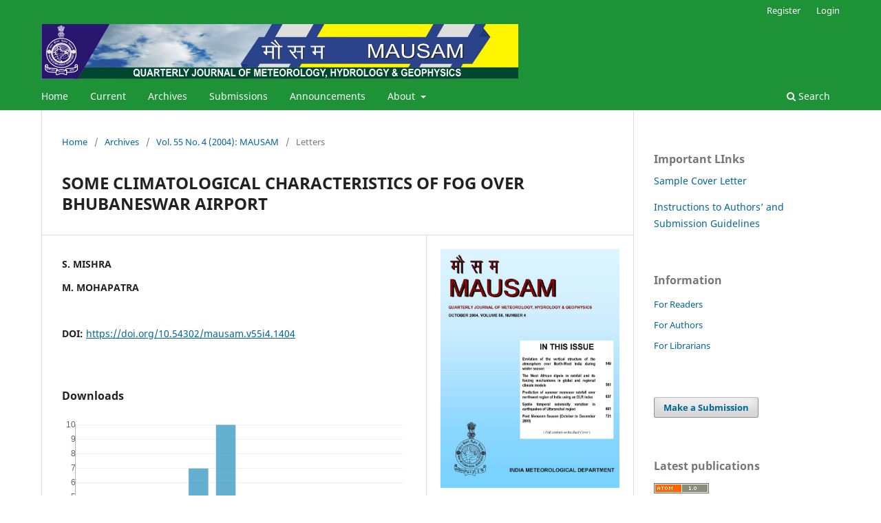

--- FILE ---
content_type: text/html; charset=utf-8
request_url: https://mausamjournal.imd.gov.in/index.php/MAUSAM/article/view/1404?articlesBySameAuthorPage=3
body_size: 7669
content:
<!DOCTYPE html>
<html lang="en" xml:lang="en">
<head>
	<meta charset="utf-8">
	<meta name="viewport" content="width=device-width, initial-scale=1.0">
	<title>
		SOME CLIMATOLOGICAL CHARACTERISTICS OF FOG OVER BHUBANESWAR AIRPORT
							| MAUSAM
			</title>

	
<link rel="icon" href="https://mausamjournal.imd.gov.in/public/journals/1/favicon_en_US.png" />
<meta name="generator" content="Open Journal Systems 3.4.0.9" />
<link rel="schema.DC" href="http://purl.org/dc/elements/1.1/" />
<meta name="DC.Creator.PersonalName" content="S. MISHRA"/>
<meta name="DC.Creator.PersonalName" content="M. MOHAPATRA"/>
<meta name="DC.Date.created" scheme="ISO8601" content="2004-10-01"/>
<meta name="DC.Date.dateSubmitted" scheme="ISO8601" content="2021-08-18"/>
<meta name="DC.Date.issued" scheme="ISO8601" content="2004-10-01"/>
<meta name="DC.Date.modified" scheme="ISO8601" content="2022-02-11"/>
<meta name="DC.Format" scheme="IMT" content="application/pdf"/>
<meta name="DC.Identifier" content="1404"/>
<meta name="DC.Identifier.pageNumber" content="695-698"/>
<meta name="DC.Identifier.DOI" content="10.54302/mausam.v55i4.1404"/>
<meta name="DC.Identifier.URI" content="https://mausamjournal.imd.gov.in/index.php/MAUSAM/article/view/1404"/>
<meta name="DC.Language" scheme="ISO639-1" content="en"/>
<meta name="DC.Rights" content="Copyright (c) 2021 MAUSAM"/>
<meta name="DC.Rights" content="https://creativecommons.org/licenses/by-nc/4.0"/>
<meta name="DC.Source" content="MAUSAM"/>
<meta name="DC.Source.ISSN" content="0252-9416"/>
<meta name="DC.Source.Issue" content="4"/>
<meta name="DC.Source.Volume" content="55"/>
<meta name="DC.Source.URI" content="https://mausamjournal.imd.gov.in/index.php/MAUSAM"/>
<meta name="DC.Title" content="SOME CLIMATOLOGICAL CHARACTERISTICS OF FOG OVER BHUBANESWAR AIRPORT"/>
<meta name="DC.Type" content="Text.Serial.Journal"/>
<meta name="DC.Type.articleType" content="Letters"/>
<meta name="gs_meta_revision" content="1.1"/>
<meta name="citation_journal_title" content="MAUSAM"/>
<meta name="citation_journal_abbrev" content="MAUSAM"/>
<meta name="citation_issn" content="0252-9416"/> 
<meta name="citation_author" content="S. MISHRA"/>
<meta name="citation_author" content="M. MOHAPATRA"/>
<meta name="citation_title" content="SOME CLIMATOLOGICAL CHARACTERISTICS OF FOG OVER BHUBANESWAR AIRPORT"/>
<meta name="citation_language" content="en"/>
<meta name="citation_date" content="2004/10/01"/>
<meta name="citation_volume" content="55"/>
<meta name="citation_issue" content="4"/>
<meta name="citation_firstpage" content="695"/>
<meta name="citation_lastpage" content="698"/>
<meta name="citation_doi" content="10.54302/mausam.v55i4.1404"/>
<meta name="citation_abstract_html_url" content="https://mausamjournal.imd.gov.in/index.php/MAUSAM/article/view/1404"/>
<meta name="citation_pdf_url" content="https://mausamjournal.imd.gov.in/index.php/MAUSAM/article/download/1404/1230"/>
	<link rel="stylesheet" href="https://mausamjournal.imd.gov.in/index.php/MAUSAM/$$$call$$$/page/page/css?name=stylesheet" type="text/css" /><link rel="stylesheet" href="https://mausamjournal.imd.gov.in/index.php/MAUSAM/$$$call$$$/page/page/css?name=font" type="text/css" /><link rel="stylesheet" href="https://mausamjournal.imd.gov.in/lib/pkp/styles/fontawesome/fontawesome.css?v=3.4.0.9" type="text/css" /><link rel="stylesheet" href="https://mausamjournal.imd.gov.in/plugins/generic/citationStyleLanguage/css/citationStyleLanguagePlugin.css?v=3.4.0.9" type="text/css" />
</head>
<body class="pkp_page_article pkp_op_view has_site_logo" dir="ltr">

	<div class="pkp_structure_page">

				<header class="pkp_structure_head" id="headerNavigationContainer" role="banner">
						
 <nav class="cmp_skip_to_content" aria-label="Jump to content links">
	<a href="#pkp_content_main">Skip to main content</a>
	<a href="#siteNav">Skip to main navigation menu</a>
		<a href="#pkp_content_footer">Skip to site footer</a>
</nav>

			<div class="pkp_head_wrapper">

				<div class="pkp_site_name_wrapper">
					<button class="pkp_site_nav_toggle">
						<span>Open Menu</span>
					</button>
										<div class="pkp_site_name">
																<a href="						https://mausamjournal.imd.gov.in/index.php/MAUSAM/index
					" class="is_img">
							<img src="https://mausamjournal.imd.gov.in/public/journals/1/pageHeaderLogoImage_en_US.jpg" width="1300" height="150" alt="MAUSAM" />
						</a>
										</div>
				</div>

				
				<nav class="pkp_site_nav_menu" aria-label="Site Navigation">
					<a id="siteNav"></a>
					<div class="pkp_navigation_primary_row">
						<div class="pkp_navigation_primary_wrapper">
																				<ul id="navigationPrimary" class="pkp_navigation_primary pkp_nav_list">
								<li class="">
				<a href="http://mausamjournal.imd.gov.in">
					Home
				</a>
							</li>
								<li class="">
				<a href="https://mausamjournal.imd.gov.in/index.php/MAUSAM/issue/current">
					Current
				</a>
							</li>
								<li class="">
				<a href="https://mausamjournal.imd.gov.in/index.php/MAUSAM/issue/archive">
					Archives
				</a>
							</li>
								<li class="">
				<a href="https://mausamjournal.imd.gov.in/index.php/MAUSAM/about/submissions">
					Submissions
				</a>
							</li>
								<li class="">
				<a href="https://mausamjournal.imd.gov.in/index.php/MAUSAM/announcement">
					Announcements
				</a>
							</li>
								<li class="">
				<a href="https://mausamjournal.imd.gov.in/index.php/MAUSAM/about">
					About
				</a>
									<ul>
																					<li class="">
									<a href="https://mausamjournal.imd.gov.in/index.php/MAUSAM/about">
										About the Journal
									</a>
								</li>
																												<li class="">
									<a href="https://mausamjournal.imd.gov.in/index.php/MAUSAM/Newsletter1">
										Newsletter 
									</a>
								</li>
																												<li class="">
									<a href="https://mausamjournal.imd.gov.in/index.php/MAUSAM/Annualreport">
										Annual Report
									</a>
								</li>
																												<li class="">
									<a href="https://mausamjournal.imd.gov.in/index.php/MAUSAM/AUthorsInformation">
										Authors Information
									</a>
								</li>
																												<li class="">
									<a href="https://mausamjournal.imd.gov.in/index.php/MAUSAM/AbstractBooklet">
										Abstract Booklet AND Compendium of Biennial Mausam Award Research Papers
									</a>
								</li>
																												<li class="">
									<a href="https://mausamjournal.imd.gov.in/index.php/MAUSAM/EC">
										Editorial Committee
									</a>
								</li>
																												<li class="">
									<a href="https://drive.google.com/file/d/1VzCkvhRHJ8k5tg7-G9uqLNGjgoMxL3TK/view?usp=sharing">
										Copyright Notice
									</a>
								</li>
																												<li class="">
									<a href="https://mausamjournal.imd.gov.in/index.php/MAUSAM/ImpactFactor">
										Impact Factor
									</a>
								</li>
																												<li class="">
									<a href="https://drive.google.com/file/d/1PcMDSwaHR3w2P5fxyriz4eKjyH4lmapp/view?usp=sharing">
										Editorial Office
									</a>
								</li>
																												<li class="">
									<a href="https://mausamjournal.imd.gov.in/index.php/MAUSAM/Socialmedia">
										Social Media
									</a>
								</li>
																												<li class="">
									<a href="https://mausamjournal.imd.gov.in/index.php/MAUSAM/about/privacy">
										Privacy Statement
									</a>
								</li>
																		</ul>
							</li>
			</ul>

				

																						<div class="pkp_navigation_search_wrapper">
									<a href="https://mausamjournal.imd.gov.in/index.php/MAUSAM/search" class="pkp_search pkp_search_desktop">
										<span class="fa fa-search" aria-hidden="true"></span>
										Search
									</a>
								</div>
													</div>
					</div>
					<div class="pkp_navigation_user_wrapper" id="navigationUserWrapper">
							<ul id="navigationUser" class="pkp_navigation_user pkp_nav_list">
								<li class="profile">
				<a href="https://mausamjournal.imd.gov.in/index.php/MAUSAM/user/register">
					Register
				</a>
							</li>
								<li class="profile">
				<a href="https://mausamjournal.imd.gov.in/index.php/MAUSAM/login">
					Login
				</a>
							</li>
										</ul>

					</div>
				</nav>
			</div><!-- .pkp_head_wrapper -->
		</header><!-- .pkp_structure_head -->

						<div class="pkp_structure_content has_sidebar">
			<div class="pkp_structure_main" role="main">
				<a id="pkp_content_main"></a>

<div class="page page_article">
			<nav class="cmp_breadcrumbs" role="navigation" aria-label="You are here:">
	<ol>
		<li>
			<a href="https://mausamjournal.imd.gov.in/index.php/MAUSAM/index">
				Home
			</a>
			<span class="separator">/</span>
		</li>
		<li>
			<a href="https://mausamjournal.imd.gov.in/index.php/MAUSAM/issue/archive">
				Archives
			</a>
			<span class="separator">/</span>
		</li>
					<li>
				<a href="https://mausamjournal.imd.gov.in/index.php/MAUSAM/issue/view/61">
					Vol. 55 No. 4 (2004): MAUSAM
				</a>
				<span class="separator">/</span>
			</li>
				<li class="current" aria-current="page">
			<span aria-current="page">
									Letters
							</span>
		</li>
	</ol>
</nav>
	
		  	 <article class="obj_article_details">

		
	<h1 class="page_title">
		SOME CLIMATOLOGICAL CHARACTERISTICS OF FOG OVER BHUBANESWAR AIRPORT
	</h1>

	
	<div class="row">
		<div class="main_entry">

							<section class="item authors">
					<h2 class="pkp_screen_reader">Authors</h2>
					<ul class="authors">
											<li>
							<span class="name">
								S. MISHRA
							</span>
																																		</li>
											<li>
							<span class="name">
								M. MOHAPATRA
							</span>
																																		</li>
										</ul>
				</section>
			
																	<section class="item doi">
					<h2 class="label">
												DOI:
					</h2>
					<span class="value">
						<a href="https://doi.org/10.54302/mausam.v55i4.1404">
							https://doi.org/10.54302/mausam.v55i4.1404
						</a>
					</span>
				</section>
			

						
						
			

										
				<section class="item downloads_chart">
					<h2 class="label">
						Downloads
					</h2>
					<div class="value">
						<canvas class="usageStatsGraph" data-object-type="Submission" data-object-id="1404"></canvas>
						<div class="usageStatsUnavailable" data-object-type="Submission" data-object-id="1404">
							Download data is not yet available.
						</div>
					</div>
				</section>
			
																										
						
		</div><!-- .main_entry -->

		<div class="entry_details">

										<div class="item cover_image">
					<div class="sub_item">
													<a href="https://mausamjournal.imd.gov.in/index.php/MAUSAM/issue/view/61">
								<img src="https://mausamjournal.imd.gov.in/public/journals/1/cover_issue_61_en_US.jpg" alt="">
							</a>
											</div>
				</div>
			
										<div class="item galleys">
					<h2 class="pkp_screen_reader">
						Downloads
					</h2>
					<ul class="value galleys_links">
													<li>
								
	
													

<a class="obj_galley_link pdf" href="https://mausamjournal.imd.gov.in/index.php/MAUSAM/article/view/1404/1230">
		
	pdf

	</a>
							</li>
											</ul>
				</div>
						
						<div class="item published">
				<section class="sub_item">
					<h2 class="label">
						Published
					</h2>
					<div class="value">
																			<span>2004-10-01</span>
																	</div>
				</section>
							</div>
			
						
										<div class="item issue">

											<section class="sub_item">
							<h2 class="label">
								Issue
							</h2>
							<div class="value">
								<a class="title" href="https://mausamjournal.imd.gov.in/index.php/MAUSAM/issue/view/61">
									Vol. 55 No. 4 (2004): MAUSAM
								</a>
							</div>
						</section>
					
											<section class="sub_item">
							<h2 class="label">
								Section
							</h2>
							<div class="value">
								Letters
							</div>
						</section>
					
											<section class="sub_item">
							<h2 class="label">
								Categories
							</h2>
							<div class="value">
								<ul class="categories">
																			<li><a href="https://mausamjournal.imd.gov.in/index.php/MAUSAM/catalog/category/climat">CLIMATOLOGY</a></li>
																	</ul>
							</div>
						</section>
									</div>
			
																					
										<div class="item copyright">
					<h2 class="label">
						License
					</h2>
																										<p>Copyright (c) 2021 MAUSAM</p>
														<a rel="license" href="https://creativecommons.org/licenses/by-nc/4.0/"><img alt="Creative Commons License" src="//i.creativecommons.org/l/by-nc/4.0/88x31.png" /></a><p>This work is licensed under a <a rel="license" href="https://creativecommons.org/licenses/by-nc/4.0/">Creative Commons Attribution-NonCommercial 4.0 International License</a>.</p>
																<p>All articles published by <strong>MAUSAM</strong> are licensed under the Creative Commons Attribution 4.0 International License. This permits anyone.</p>
<p><strong>Anyone is free:</strong></p>
<ul>
<li>To Share - to copy, distribute and transmit the work</li>
<li>To Remix - to adapt the work.</li>
</ul>
<p>Under the following conditions:</p>
<ul>
<li>Share - copy and redistribute the material in any medium or format</li>
<li>Adapt - remix, transform, and build upon the material for any purpose, even<br />commercially.</li>
</ul>
				</div>
			
				<div class="item citation">
		<section class="sub_item citation_display">
			<h2 class="label">
				How to Cite
			</h2>
			<div class="value">
				<div id="citationOutput" role="region" aria-live="polite">
					<div class="csl-bib-body">
  <div class="csl-entry"><div class="csl-left-margin">[1]</div><div class="csl-right-inline">“SOME CLIMATOLOGICAL CHARACTERISTICS OF FOG OVER BHUBANESWAR AIRPORT”, <i>MAUSAM</i>, vol. 55, no. 4, pp. 695–698, Oct. 2004, doi: <a href="https://doi.org/10.54302/mausam.v55i4.1404">10.54302/mausam.v55i4.1404</a>.</div></div>
</div>
				</div>
				<div class="citation_formats">
					<button class="citation_formats_button label" aria-controls="cslCitationFormats" aria-expanded="false" data-csl-dropdown="true">
						More Citation Formats
					</button>
					<div id="cslCitationFormats" class="citation_formats_list" aria-hidden="true">
						<ul class="citation_formats_styles">
															<li>
									<a
											rel="nofollow"
											aria-controls="citationOutput"
											href="https://mausamjournal.imd.gov.in/index.php/MAUSAM/citationstylelanguage/get/acm-sig-proceedings?submissionId=1404&amp;publicationId=1404&amp;issueId=61"
											data-load-citation
											data-json-href="https://mausamjournal.imd.gov.in/index.php/MAUSAM/citationstylelanguage/get/acm-sig-proceedings?submissionId=1404&amp;publicationId=1404&amp;issueId=61&amp;return=json"
									>
										ACM
									</a>
								</li>
															<li>
									<a
											rel="nofollow"
											aria-controls="citationOutput"
											href="https://mausamjournal.imd.gov.in/index.php/MAUSAM/citationstylelanguage/get/acs-nano?submissionId=1404&amp;publicationId=1404&amp;issueId=61"
											data-load-citation
											data-json-href="https://mausamjournal.imd.gov.in/index.php/MAUSAM/citationstylelanguage/get/acs-nano?submissionId=1404&amp;publicationId=1404&amp;issueId=61&amp;return=json"
									>
										ACS
									</a>
								</li>
															<li>
									<a
											rel="nofollow"
											aria-controls="citationOutput"
											href="https://mausamjournal.imd.gov.in/index.php/MAUSAM/citationstylelanguage/get/apa?submissionId=1404&amp;publicationId=1404&amp;issueId=61"
											data-load-citation
											data-json-href="https://mausamjournal.imd.gov.in/index.php/MAUSAM/citationstylelanguage/get/apa?submissionId=1404&amp;publicationId=1404&amp;issueId=61&amp;return=json"
									>
										APA
									</a>
								</li>
															<li>
									<a
											rel="nofollow"
											aria-controls="citationOutput"
											href="https://mausamjournal.imd.gov.in/index.php/MAUSAM/citationstylelanguage/get/associacao-brasileira-de-normas-tecnicas?submissionId=1404&amp;publicationId=1404&amp;issueId=61"
											data-load-citation
											data-json-href="https://mausamjournal.imd.gov.in/index.php/MAUSAM/citationstylelanguage/get/associacao-brasileira-de-normas-tecnicas?submissionId=1404&amp;publicationId=1404&amp;issueId=61&amp;return=json"
									>
										ABNT
									</a>
								</li>
															<li>
									<a
											rel="nofollow"
											aria-controls="citationOutput"
											href="https://mausamjournal.imd.gov.in/index.php/MAUSAM/citationstylelanguage/get/chicago-author-date?submissionId=1404&amp;publicationId=1404&amp;issueId=61"
											data-load-citation
											data-json-href="https://mausamjournal.imd.gov.in/index.php/MAUSAM/citationstylelanguage/get/chicago-author-date?submissionId=1404&amp;publicationId=1404&amp;issueId=61&amp;return=json"
									>
										Chicago
									</a>
								</li>
															<li>
									<a
											rel="nofollow"
											aria-controls="citationOutput"
											href="https://mausamjournal.imd.gov.in/index.php/MAUSAM/citationstylelanguage/get/harvard-cite-them-right?submissionId=1404&amp;publicationId=1404&amp;issueId=61"
											data-load-citation
											data-json-href="https://mausamjournal.imd.gov.in/index.php/MAUSAM/citationstylelanguage/get/harvard-cite-them-right?submissionId=1404&amp;publicationId=1404&amp;issueId=61&amp;return=json"
									>
										Harvard
									</a>
								</li>
															<li>
									<a
											rel="nofollow"
											aria-controls="citationOutput"
											href="https://mausamjournal.imd.gov.in/index.php/MAUSAM/citationstylelanguage/get/ieee?submissionId=1404&amp;publicationId=1404&amp;issueId=61"
											data-load-citation
											data-json-href="https://mausamjournal.imd.gov.in/index.php/MAUSAM/citationstylelanguage/get/ieee?submissionId=1404&amp;publicationId=1404&amp;issueId=61&amp;return=json"
									>
										IEEE
									</a>
								</li>
															<li>
									<a
											rel="nofollow"
											aria-controls="citationOutput"
											href="https://mausamjournal.imd.gov.in/index.php/MAUSAM/citationstylelanguage/get/modern-language-association?submissionId=1404&amp;publicationId=1404&amp;issueId=61"
											data-load-citation
											data-json-href="https://mausamjournal.imd.gov.in/index.php/MAUSAM/citationstylelanguage/get/modern-language-association?submissionId=1404&amp;publicationId=1404&amp;issueId=61&amp;return=json"
									>
										MLA
									</a>
								</li>
															<li>
									<a
											rel="nofollow"
											aria-controls="citationOutput"
											href="https://mausamjournal.imd.gov.in/index.php/MAUSAM/citationstylelanguage/get/turabian-fullnote-bibliography?submissionId=1404&amp;publicationId=1404&amp;issueId=61"
											data-load-citation
											data-json-href="https://mausamjournal.imd.gov.in/index.php/MAUSAM/citationstylelanguage/get/turabian-fullnote-bibliography?submissionId=1404&amp;publicationId=1404&amp;issueId=61&amp;return=json"
									>
										Turabian
									</a>
								</li>
															<li>
									<a
											rel="nofollow"
											aria-controls="citationOutput"
											href="https://mausamjournal.imd.gov.in/index.php/MAUSAM/citationstylelanguage/get/vancouver?submissionId=1404&amp;publicationId=1404&amp;issueId=61"
											data-load-citation
											data-json-href="https://mausamjournal.imd.gov.in/index.php/MAUSAM/citationstylelanguage/get/vancouver?submissionId=1404&amp;publicationId=1404&amp;issueId=61&amp;return=json"
									>
										Vancouver
									</a>
								</li>
													</ul>
													<div class="label">
								Download Citation
							</div>
							<ul class="citation_formats_styles">
																	<li>
										<a href="https://mausamjournal.imd.gov.in/index.php/MAUSAM/citationstylelanguage/download/ris?submissionId=1404&amp;publicationId=1404&amp;issueId=61">
											<span class="fa fa-download"></span>
											Endnote/Zotero/Mendeley (RIS)
										</a>
									</li>
																	<li>
										<a href="https://mausamjournal.imd.gov.in/index.php/MAUSAM/citationstylelanguage/download/bibtex?submissionId=1404&amp;publicationId=1404&amp;issueId=61">
											<span class="fa fa-download"></span>
											BibTeX
										</a>
									</li>
															</ul>
											</div>
				</div>
			</div>
		</section>
	</div>


		</div><!-- .entry_details -->
	</div><!-- .row -->

</article>

	<div id="articlesBySameAuthorList">
						<h3>Most read articles by the same author(s)</h3>

			<ul>
																													<li>
													SUNIT  DAS,
													M.  MOHAPATRA,
													SURESH  RAM,
												<a href="https://mausamjournal.imd.gov.in/index.php/MAUSAM/article/view/1120">
							SOME CHARACTERISTICS OF HEAVY RAINFALL EVENTS OVER NORTHEASTERN STATES OF INDIA 
						</a>,
						<a href="https://mausamjournal.imd.gov.in/index.php/MAUSAM/issue/view/73">
							MAUSAM: Vol. 60 No. 4 (2009): MAUSAM
						</a>
					</li>
																													<li>
													M.  MOHAPATRA,
													S.  ADHIKARY,
												<a href="https://mausamjournal.imd.gov.in/index.php/MAUSAM/article/view/316">
							Modulation of cyclonic disturbances over the north Indian Ocean by Madden - Julian oscillation
						</a>,
						<a href="https://mausamjournal.imd.gov.in/index.php/MAUSAM/issue/view/34">
							MAUSAM: Vol. 62 No. 3 (2011): MAUSAM
						</a>
					</li>
																													<li>
													M.  MOHAPATRA,
													H. R.  HATWAR,
													B. K.  BANDYOPADHYAY ,
													V.  SUBRAHMANYAM ,
												<a href="https://mausamjournal.imd.gov.in/index.php/MAUSAM/article/view/1116">
							Evaluation of heavy rainfall warning over India  during summer monsoon season
						</a>,
						<a href="https://mausamjournal.imd.gov.in/index.php/MAUSAM/issue/view/73">
							MAUSAM: Vol. 60 No. 4 (2009): MAUSAM
						</a>
					</li>
																													<li>
													Akhil  Srivastava,
													Naresh  Kumar,
													M.  Mohapatra,
													Kunal  Sulekh,
												<a href="https://mausamjournal.imd.gov.in/index.php/MAUSAM/article/view/7221">
							Tropical Cyclone ‘Biparjoy’: a blessing in disguise for the Disastrous heat wave event of June 2023 over India
						</a>,
						<a href="https://mausamjournal.imd.gov.in/index.php/MAUSAM/issue/view/328">
							MAUSAM: Vol. 76 No. 4 (2025): Special Issue on  “National Symposium on 75 years of Accomplishments of Mausam”
						</a>
					</li>
																													<li>
													AJIT  TYAGI,
													U.P.  SINGH,
													M.  MOHAPATRA,
												<a href="https://mausamjournal.imd.gov.in/index.php/MAUSAM/article/view/337">
							Weather &amp; weather systems at Schirmacher Oasis (Maitri) during recent two decades - A review
						</a>,
						<a href="https://mausamjournal.imd.gov.in/index.php/MAUSAM/issue/view/35">
							MAUSAM: Vol. 62 No. 4 (2011): MAUSAM
						</a>
					</li>
																													<li>
													M.  MOHAPATRA ,
													U. C.  MOHANTY,
												<a href="https://mausamjournal.imd.gov.in/index.php/MAUSAM/article/view/959">
							Excess and deficient summer monsoon rainfall over Orissa  in relation to low pressure systems 
						</a>,
						<a href="https://mausamjournal.imd.gov.in/index.php/MAUSAM/issue/view/64">
							MAUSAM: Vol. 60 No. 1 (2009): MAUSAM
						</a>
					</li>
																													<li>
													D.R.  PATTANAIK,
													M.  MOHAPATRA,
													B.  MUKHOPADHYAY ,
													AJIT TYAGI,
												<a href="https://mausamjournal.imd.gov.in/index.php/MAUSAM/article/view/664">
							A preliminary study about the prospects of extended range forecast of tropical cyclogenesis over the north Indian Ocean during 2010 post-monsoon season
						</a>,
						<a href="https://mausamjournal.imd.gov.in/index.php/MAUSAM/issue/view/50">
							MAUSAM: Vol. 64 No. 1 (2013): MAUSAM
						</a>
					</li>
																													<li>
													M.  MOHAPATRA,
													H. R.  HATWAR ,
													S. R.  KALSI  ,
												<a href="https://mausamjournal.imd.gov.in/index.php/MAUSAM/article/view/1068">
							Verification of heavy rainfall warning over Bihar and Uttar Pradesh 
						</a>,
						<a href="https://mausamjournal.imd.gov.in/index.php/MAUSAM/issue/view/70">
							MAUSAM: Vol. 60 No. 2 (2009): MAUSAM
						</a>
					</li>
																													<li>
													SURESH  RAM,
													M.  MOHAPATRA,
												<a href="https://mausamjournal.imd.gov.in/index.php/MAUSAM/article/view/419">
							Some aspects of squall over Indira Gandhi International airport, New Delhi
						</a>,
						<a href="https://mausamjournal.imd.gov.in/index.php/MAUSAM/issue/view/42">
							MAUSAM: Vol. 63 No. 4 (2012): MAUSAM
						</a>
					</li>
																													<li>
													M.  MOHAPATRA ,
													A. TULASI  DAS,
												<a href="https://mausamjournal.imd.gov.in/index.php/MAUSAM/article/view/3607">
							Analysis and forecasting of fog over Bangalore airport
						</a>,
						<a href="https://mausamjournal.imd.gov.in/index.php/MAUSAM/issue/view/188">
							MAUSAM: Vol. 49 No. 1 (1998): MAUSAM
						</a>
					</li>
							</ul>
			<div id="articlesBySameAuthorPages">
				<a href="https://mausamjournal.imd.gov.in/index.php/MAUSAM/article/view/1404?articlesBySameAuthorPage=1#articlesBySameAuthor">&lt;&lt;</a>&nbsp;<a href="https://mausamjournal.imd.gov.in/index.php/MAUSAM/article/view/1404?articlesBySameAuthorPage=2#articlesBySameAuthor">&lt;</a>&nbsp;<a href="https://mausamjournal.imd.gov.in/index.php/MAUSAM/article/view/1404?articlesBySameAuthorPage=1#articlesBySameAuthor">1</a>&nbsp;<a href="https://mausamjournal.imd.gov.in/index.php/MAUSAM/article/view/1404?articlesBySameAuthorPage=2#articlesBySameAuthor">2</a>&nbsp;<strong>3</strong>&nbsp;<a href="https://mausamjournal.imd.gov.in/index.php/MAUSAM/article/view/1404?articlesBySameAuthorPage=4#articlesBySameAuthor">4</a>&nbsp;<a href="https://mausamjournal.imd.gov.in/index.php/MAUSAM/article/view/1404?articlesBySameAuthorPage=5#articlesBySameAuthor">5</a>&nbsp;<a href="https://mausamjournal.imd.gov.in/index.php/MAUSAM/article/view/1404?articlesBySameAuthorPage=4#articlesBySameAuthor">&gt;</a>&nbsp;<a href="https://mausamjournal.imd.gov.in/index.php/MAUSAM/article/view/1404?articlesBySameAuthorPage=5#articlesBySameAuthor">&gt;&gt;</a>&nbsp;
			</div>
			</div>


</div><!-- .page -->

	</div><!-- pkp_structure_main -->

									<div class="pkp_structure_sidebar left" role="complementary">
				<div class="pkp_block block_custom" id="customblock-importantlinks">
	<h2 class="title">Important LInks</h2>
	<div class="content">
		<p><a href="https://drive.google.com/file/d/123zGbWnN37RBR_IaTKaQP0fkW8zWY5ci/view" target="_blank" rel="noopener">Sample Cover Letter</a></p>
<p><a href="https://drive.google.com/file/d/1p1rmTqDE32dvzKfVivc0vTDSRxP0f3d6/view" target="_blank" rel="noopener">Instructions to Authors’ and Submission Guidelines</a></p>
	</div>
</div>
<div class="pkp_block block_information">
	<h2 class="title">Information</h2>
	<div class="content">
		<ul>
							<li>
					<a href="https://mausamjournal.imd.gov.in/index.php/MAUSAM/information/readers">
						For Readers
					</a>
				</li>
										<li>
					<a href="https://mausamjournal.imd.gov.in/index.php/MAUSAM/information/authors">
						For Authors
					</a>
				</li>
										<li>
					<a href="https://mausamjournal.imd.gov.in/index.php/MAUSAM/information/librarians">
						For Librarians
					</a>
				</li>
					</ul>
	</div>
</div>
<div class="pkp_block block_make_submission">
	<h2 class="pkp_screen_reader">
		Make a Submission
	</h2>

	<div class="content">
		<a class="block_make_submission_link" href="https://mausamjournal.imd.gov.in/index.php/MAUSAM/about/submissions">
			Make a Submission
		</a>
	</div>
</div>
<div class="pkp_block block_web_feed">
	<h2 class="title">Latest publications</h2>
	<div class="content">
		<ul>
			<li>
				<a href="https://mausamjournal.imd.gov.in/index.php/MAUSAM/gateway/plugin/WebFeedGatewayPlugin/atom">
					<img src="https://mausamjournal.imd.gov.in/lib/pkp/templates/images/atom.svg" alt="Atom logo">
				</a>
			</li>
			<li>
				<a href="https://mausamjournal.imd.gov.in/index.php/MAUSAM/gateway/plugin/WebFeedGatewayPlugin/rss2">
					<img src="https://mausamjournal.imd.gov.in/lib/pkp/templates/images/rss20_logo.svg" alt="RSS2 logo">
				</a>
			</li>
			<li>
				<a href="https://mausamjournal.imd.gov.in/index.php/MAUSAM/gateway/plugin/WebFeedGatewayPlugin/rss">
					<img src="https://mausamjournal.imd.gov.in/lib/pkp/templates/images/rss10_logo.svg" alt="RSS1 logo">
				</a>
			</li>
		</ul>
	</div>
</div>

			</div><!-- pkp_sidebar.left -->
			</div><!-- pkp_structure_content -->

<div class="pkp_structure_footer_wrapper" role="contentinfo">
	<a id="pkp_content_footer"></a>

	<div class="pkp_structure_footer">

					<div class="pkp_footer_content">
				<p>MAUSAM, the quarterly research journal brought out by the India Meteorological Department (IMD)</p>
<div class="QTextCode___StyledCssComponent-sc-1j2dh40-0 bcLMOF"><strong>Follow MAUSAM Journal on:</strong></div>
<p>  <a title="Facebook" href="https://www.facebook.com/profile.php?id=100056807155298" target="_blank" rel="noopener"><img src="https://mausamjournal.imd.gov.in/public/site/images/ed-mausam/blobid0-ce6150fa9e92b89664b516f0b7c47a13.png" width="48" height="48" /></a>      <a title="Twitter" href="https://twitter.com/MausamJournal?t=5rd2F-1HONmd1FKg8jEMnw&amp;s=08" target="_blank" rel="noopener"><img src="https://mausamjournal.imd.gov.in/public/site/images/ed-mausam/blobid1-1f20ce120e9b085185083951c0a58a51.png" width="48" height="48" /></a>       <a title="LinkedIn" href="https://www.linkedin.com/in/mausam-journal-56a234b5/" target="_blank" rel="noopener"><img src="https://mausamjournal.imd.gov.in/public/site/images/ed-mausam/blobid2-6592b88b99f5b1dba6692573fb02b33f.png" width="48" height="48" /></a>      <a style="color: #009de5;" title="Instagram" href="https://www.instagram.com/mausam_journal/" target="_blank" rel="noopener"><img src="https://mausamjournal.imd.gov.in/public/site/images/ed-mausam/blobid3-59ba6b02e514bfd04bb178e298d4f341.png" width="48" height="48" /></a>      <a style="color: #009de5;" title="YouTube" href="https://www.youtube.com/channel/UCKvoA2rODHPYGBjoFUT486Q" target="_blank" rel="noopener"><img src="https://mausamjournal.imd.gov.in/public/site/images/ed-mausam/blobid4-e455db7de54675bf2786a76a33a84bfc.png" width="48" height="48" /></a></p>
<p><strong>   </strong></p>
<table style="height: 487px;" width="673">
<tbody>
<tr>
<td width="213">
<p><strong>About us</strong></p>
</td>
<td width="213">
<p><strong>Other Publications</strong></p>
</td>
<td width="213">
<p><strong>Discover Content</strong></p>
</td>
</tr>
<tr>
<td width="213">
<p><a href="https://mausamjournal.imd.gov.in/index.php/MAUSAM/about"><strong>About the Journal</strong></a></p>
</td>
<td width="213">
<p><a href="https://mausamjournal.imd.gov.in/index.php/MAUSAM/Newsletter1"><strong>NewsLetter</strong></a></p>
</td>
<td width="213">
<p><a href="https://mausamjournal.imd.gov.in/index.php/MAUSAM/search/search"><strong>Search an Article</strong></a></p>
</td>
</tr>
<tr>
<td width="213">
<p><a href="https://mausamjournal.imd.gov.in/index.php/MAUSAM/EC"><strong>Editorial Committee</strong></a></p>
</td>
<td width="213">
<p><a href="https://mausamjournal.imd.gov.in/index.php/MAUSAM/Annualreport"><strong>Annual Report</strong></a></p>
</td>
<td width="213">
<p><strong> </strong></p>
</td>
</tr>
<tr>
<td width="213">
<p><strong>New Entries </strong></p>
<p><strong><a href="https://mausamjournal.imd.gov.in/index.php/MAUSAM/submission/wizard">Make a New Submission</a> </strong></p>
</td>
<td width="213">
<p> </p>
<p><strong>Privacy Policy</strong></p>
<p><strong><a href="https://mausamjournal.imd.gov.in/index.php/MAUSAM/about/privacy">Privacy statement</a></strong></p>
<p> </p>
</td>
<td width="213">
<p> </p>
<p><strong>Contact us:</strong></p>
<p><strong>Phone:</strong></p>
<p>011-24344298/011-24344522</p>
</td>
</tr>
<tr>
<td width="213">
<p> </p>
</td>
<td width="213">
<p><strong> e-mail @ -          <a href="mailto:mausam.imd@imd.gov.in">mausam.imd@imd.gov.in</a>, <a href="mailto:mausampublication@gmail.com">mausampublication@gmail.com</a> </strong></p>
</td>
<td width="213">
<p><strong> </strong></p>
</td>
</tr>
<tr>
<td width="213"> </td>
<td width="213"> </td>
<td width="213"> </td>
</tr>
</tbody>
</table>
<p><strong> </strong><strong>                                                                                                    </strong></p>
<p>                                                                                                           <a title="page view counter" href="https://www.freecounterstat.com"><img title="page view counter" src="https://counter2.stat.ovh/private/freecounterstat.php?c=49zx6mnayefaz68hnw3wb8gnp3171z29" alt="page view counter" border="0" /></a></p>
			</div>
		
		<div class="pkp_brand_footer">
			<a href="https://mausamjournal.imd.gov.in/index.php/MAUSAM/about/aboutThisPublishingSystem">
				<img alt="More information about the publishing system, Platform and Workflow by OJS/PKP." src="https://mausamjournal.imd.gov.in/templates/images/ojs_brand.png">
			</a>
		</div>
	</div>
</div><!-- pkp_structure_footer_wrapper -->

</div><!-- pkp_structure_page -->

<script src="https://mausamjournal.imd.gov.in/lib/pkp/lib/vendor/components/jquery/jquery.min.js?v=3.4.0.9" type="text/javascript"></script><script src="https://mausamjournal.imd.gov.in/lib/pkp/lib/vendor/components/jqueryui/jquery-ui.min.js?v=3.4.0.9" type="text/javascript"></script><script src="https://mausamjournal.imd.gov.in/plugins/themes/default/js/lib/popper/popper.js?v=3.4.0.9" type="text/javascript"></script><script src="https://mausamjournal.imd.gov.in/plugins/themes/default/js/lib/bootstrap/util.js?v=3.4.0.9" type="text/javascript"></script><script src="https://mausamjournal.imd.gov.in/plugins/themes/default/js/lib/bootstrap/dropdown.js?v=3.4.0.9" type="text/javascript"></script><script src="https://mausamjournal.imd.gov.in/plugins/themes/default/js/main.js?v=3.4.0.9" type="text/javascript"></script><script src="https://mausamjournal.imd.gov.in/plugins/generic/citationStyleLanguage/js/articleCitation.js?v=3.4.0.9" type="text/javascript"></script><script type="text/javascript">var pkpUsageStats = pkpUsageStats || {};pkpUsageStats.data = pkpUsageStats.data || {};pkpUsageStats.data.Submission = pkpUsageStats.data.Submission || {};pkpUsageStats.data.Submission[1404] = {"data":{"2004":{"10":0,"11":0,"12":0},"2005":{"1":0,"2":0,"3":0,"4":0,"5":0,"6":0,"7":0,"8":0,"9":0,"10":0,"11":0,"12":0},"2006":{"1":0,"2":0,"3":0,"4":0,"5":0,"6":0,"7":0,"8":0,"9":0,"10":0,"11":0,"12":0},"2007":{"1":0,"2":0,"3":0,"4":0,"5":0,"6":0,"7":0,"8":0,"9":0,"10":0,"11":0,"12":0},"2008":{"1":0,"2":0,"3":0,"4":0,"5":0,"6":0,"7":0,"8":0,"9":0,"10":0,"11":0,"12":0},"2009":{"1":0,"2":0,"3":0,"4":0,"5":0,"6":0,"7":0,"8":0,"9":0,"10":0,"11":0,"12":0},"2010":{"1":0,"2":0,"3":0,"4":0,"5":0,"6":0,"7":0,"8":0,"9":0,"10":0,"11":0,"12":0},"2011":{"1":0,"2":0,"3":0,"4":0,"5":0,"6":0,"7":0,"8":0,"9":0,"10":0,"11":0,"12":0},"2012":{"1":0,"2":0,"3":0,"4":0,"5":0,"6":0,"7":0,"8":0,"9":0,"10":0,"11":0,"12":0},"2013":{"1":0,"2":0,"3":0,"4":0,"5":0,"6":0,"7":0,"8":0,"9":0,"10":0,"11":0,"12":0},"2014":{"1":0,"2":0,"3":0,"4":0,"5":0,"6":0,"7":0,"8":0,"9":0,"10":0,"11":0,"12":0},"2015":{"1":0,"2":0,"3":0,"4":0,"5":0,"6":0,"7":0,"8":0,"9":0,"10":0,"11":0,"12":0},"2016":{"1":0,"2":0,"3":0,"4":0,"5":0,"6":0,"7":0,"8":0,"9":0,"10":0,"11":0,"12":0},"2017":{"1":0,"2":0,"3":0,"4":0,"5":0,"6":0,"7":0,"8":0,"9":0,"10":0,"11":0,"12":0},"2018":{"1":0,"2":0,"3":0,"4":0,"5":0,"6":0,"7":0,"8":0,"9":0,"10":0,"11":0,"12":0},"2019":{"1":0,"2":0,"3":0,"4":0,"5":0,"6":0,"7":0,"8":0,"9":0,"10":0,"11":0,"12":0},"2020":{"1":0,"2":0,"3":0,"4":0,"5":0,"6":0,"7":0,"8":0,"9":0,"10":0,"11":0,"12":0},"2021":{"1":0,"2":0,"3":0,"4":0,"5":0,"6":0,"7":0,"8":"1","9":"2","10":0,"11":0,"12":0},"2022":{"1":"7","2":"4","3":"2","4":"3","5":"3","6":"1","7":0,"8":0,"9":"3","10":"1","11":"6","12":"5"},"2023":{"1":"42","2":"1","3":"2","4":0,"5":"1","6":"3","7":"5","8":"1","9":0,"10":"3","11":"1","12":0},"2024":{"1":0,"2":0,"3":"1","4":"3","5":"1","6":0,"7":"3","8":"3","9":"1","10":0,"11":"2","12":0},"2025":{"1":"3","2":"2","3":"5","4":"5","5":"3","6":"7","7":"10","8":"4","9":"2","10":"4","11":"1","12":"3"},"2026":{"1":"3"}},"label":"All Downloads","color":"79,181,217","total":163};</script><script src="https://mausamjournal.imd.gov.in/lib/pkp/js/lib/Chart.min.js?v=3.4.0.9" type="text/javascript"></script><script type="text/javascript">var pkpUsageStats = pkpUsageStats || {};pkpUsageStats.locale = pkpUsageStats.locale || {};pkpUsageStats.locale.months = ["Jan","Feb","Mar","Apr","May","Jun","Jul","Aug","Sep","Oct","Nov","Dec"];pkpUsageStats.config = pkpUsageStats.config || {};pkpUsageStats.config.chartType = "bar";</script><script src="https://mausamjournal.imd.gov.in/lib/pkp/js/usage-stats-chart.js?v=3.4.0.9" type="text/javascript"></script><script type="text/javascript">
(function (w, d, s, l, i) { w[l] = w[l] || []; var f = d.getElementsByTagName(s)[0],
j = d.createElement(s), dl = l != 'dataLayer' ? '&l=' + l : ''; j.async = true;
j.src = 'https://www.googletagmanager.com/gtag/js?id=' + i + dl; f.parentNode.insertBefore(j, f);
function gtag(){dataLayer.push(arguments)}; gtag('js', new Date()); gtag('config', i); })
(window, document, 'script', 'dataLayer', 'G-538TSZY63Q');
</script>


</body>
</html>
